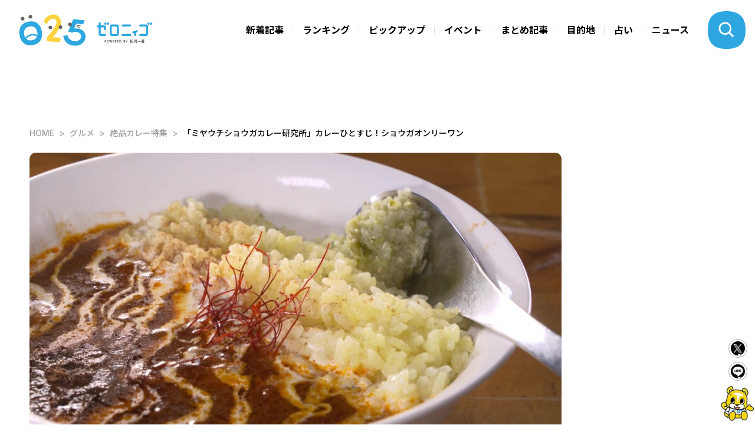

--- FILE ---
content_type: text/html; charset=utf-8
request_url: https://025.teny.co.jp/gourmet/special_curry/2021-02-22-miyauchi
body_size: 13136
content:









    <!doctype html>
    <html lang="ja">
      <head>
        <!-- headタグ内の上部に挿入されます -->
<!-- Global site tag (gtag.js) - Google Analytics -->
<script async src="https://www.googletagmanager.com/gtag/js?id=G-CKHBC9LTS5"></script>
<script>
  window.dataLayer = window.dataLayer || [];
  function gtag(){dataLayer.push(arguments);}
  gtag('js', new Date());

  gtag('config', 'G-CKHBC9LTS5');
  gtag('config', 'UA-198465265-1');
</script>
<!-- Google Tag Manager -->
<script>(function(w,d,s,l,i){w[l]=w[l]||[];w[l].push({'gtm.start':
new Date().getTime(),event:'gtm.js'});var f=d.getElementsByTagName(s)[0],
j=d.createElement(s),dl=l!='dataLayer'?'&l='+l:'';j.async=true;j.src=
'https://www.googletagmanager.com/gtm.js?id='+i+dl;f.parentNode.insertBefore(j,f);
})(window,document,'script','dataLayer','GTM-W22MML5');</script>

        <meta charset="UTF-8">
        <meta name="referrer" content="no-referrer-when-downgrade"/>
        <meta name="format-detection" content="telephone=no">
        <meta name="viewport" content="width=device-width, initial-scale=1.0, user-scalable=0">
        <meta name="google-site-verification" content="9i9BNbJz9YomYM_cJvPxsjYFuHqfggWMSvFiCaguptQ" />
        <title>「ミヤウチショウガカレー研究所」カレーひとすじ！ショウガオンリーワン-025 | ゼロニィゴ 新潟おでかけメディア</title>
        <link rel="stylesheet" href="//cdn.jsdelivr.net/fontawesome/4.7.0/css/font-awesome.min.css">
        <link rel="stylesheet" media="screen" href="https://cdn.clipkit.co/clipkit/stylesheets/application-1.0.css">
        <script src="https://cdn.clipkit.co/clipkit/javascripts/default-1.0.js"></script>
        <script type="text/javascript">var microadCompass = microadCompass || {};microadCompass.queue = microadCompass.queue || [];</script>
        <script type="text/javascript" charset="UTF-8" src="//j.microad.net/js/compass.js" onload="new microadCompass.AdInitializer().initialize();" async></script>
        <link href="https://cdn.clipkit.co/tenants/1044/sites/favicons/000/000/001/square/62029b54-b82f-4f42-8417-7c1320808eeb.jpg?1626430789" rel="shortcut icon" type="image/vnd.microsoft.icon">
        <link rel="apple-touch-icon" href="https://cdn.clipkit.co/tenants/1044/sites/touch_icons/000/000/001/square/d4482ab4-12f9-45db-9bc5-68079225fd15.jpg?1626430789">
        
        
        <link href="https://cdn.clipkit.co/tenants/1044/resources/assets/000/000/253/original/lightbox.css?1625112589" rel="stylesheet">
        <link href="https://cdn.clipkit.co/tenants/1044/resources/assets/000/000/437/original/dev-style-3.css?1723122122" rel="stylesheet">
        <link href="https://cdn.clipkit.co/tenants/1044/resources/assets/000/000/432/original/dev-5-1-2-2.css?1631189030" rel="stylesheet">
        <link href="https://cdn.clipkit.co/tenants/1044/resources/assets/000/000/442/original/local_banner_sidetop.css?1633023511" rel="stylesheet">
        
        <link href="https://cdn.clipkit.co/tenants/1044/resources/assets/000/000/456/original/calendar.css?1723121936" rel="stylesheet">
        
        
        <link rel="preconnect" href="https://fonts.googleapis.com">
	    	<link rel="preconnect" href="https://fonts.gstatic.com" crossorigin>
	    	<link href="https://fonts.googleapis.com/css2?family=Inter:wght@100..900&family=Noto+Sans+JP:wght@100..900&family=Krona+One&display=swap" rel="stylesheet">
    		<link href="https://cdn.clipkit.co/tenants/1044/resources/assets/000/003/000/original/slick-theme.css?1723121352" rel="stylesheet">
    		<link href="https://cdn.clipkit.co/tenants/1044/resources/assets/000/002/999/original/slick.css?1723121351" rel="stylesheet">
	    	<link href="https://cdn.clipkit.co/tenants/1044/resources/assets/000/002/936/original/style.css?1768267501" rel="stylesheet">

<!-- Global site tag (gtag.js) - Google Ads: 10777682204 -->
<script async src="https://www.googletagmanager.com/gtag/js?id=AW-10777682204"></script>
<script>
  window.dataLayer = window.dataLayer || [];
  function gtag(){dataLayer.push(arguments);}
  gtag('js', new Date());
  gtag('config', 'AW-10777682204');
</script>
        <!-- Google AD Manager -->
<script async src="https://securepubads.g.doubleclick.net/tag/js/gpt.js"></script>
<script>
  window.googletag = window.googletag || {cmd: []};
  googletag.cmd.push(function() {

  //トップページ
  //widget "ad_header_topslider"
  const t01 = googletag.defineSlot('/22492099553/025_responsive_between_header_and_topslider_PC728-90//SP320-100', [[728, 90], [320, 100]], 'div-gpt-ad-1723538531148-0').addService(googletag.pubads());
  //widget "ad_topslider_latest"
  const t02 = googletag.defineSlot('/22492099553/025_responsive_between_topslider_and_latest_PC728-90//SP320-100', [[728, 90], [320, 100]], 'div-gpt-ad-1723538470831-0').addService(googletag.pubads());
  //widget "ad_right_top_banner1" & "ad_right_bottom_banner1"
  const t03 = googletag.defineSlot('/22492099553/025_pc_top_right_side_1_W300H250', [300, 250], 'div-gpt-ad-1711599440955-0').addService(googletag.pubads());
  //widget "ad_right_top_banner2" & "ad_right_bottom_banner2"
  googletag.defineSlot('/22492099553/025_pc_top_right_side_2_W300H250', [300, 250], 'div-gpt-ad-1723529068474-0').addService(googletag.pubads());
  //widget "ad_top_ranking"
  const t04 = googletag.defineSlot('/22492099553/025_top_under_ranking_corner', [[300, 250], [336, 280], [728, 90]], 'div-gpt-ad-1724651889804-0').addService(googletag.pubads());
  //widget "ad_top_pickup"
  const t05 = googletag.defineSlot('/22492099553/025_top_under_other-pick-up-corner', [[336, 280], [300, 250], [728, 90]], 'div-gpt-ad-1724652057425-0').addService(googletag.pubads());
  //widget "ad_top_event"
  const t06 = googletag.defineSlot('/22492099553/025_top_under_event_corner', [[300, 250], [336, 280], [728, 90]], 'div-gpt-ad-1724637048294-0').addService(googletag.pubads());
  //widget "ad_top_selection"
  const t07 = googletag.defineSlot('/22492099553/025_top_under_selection_corner', [[300, 250], [336, 280], [728, 90]], 'div-gpt-ad-1724637293476-0').addService(googletag.pubads());
  //widget "ad_top_area"
  const t08 = googletag.defineSlot('/22492099553/025_top_uder_area_corner', [[336, 280], [300, 250], [728, 90]], 'div-gpt-ad-1724637456677-0').addService(googletag.pubads());
  //widget "ad_footer_banner1-5"
  const t09 = googletag.defineSlot('/22492099553/025_responsive_upper_area_of_footer_336-280//300-250', [[300, 250], [336, 280]], 'div-gpt-ad-1723540340155-0').addService(googletag.pubads());
  const t10 = googletag.defineSlot('/22492099553/025_responsive_upper_area_of_footer_2nd_336-280//300-250', [[300, 250], [336, 280]], 'div-gpt-ad-1723540443943-0').addService(googletag.pubads());
  const t11 = googletag.defineSlot('/22492099553/025_responsive_upper_area_of_footer_3rd_336-280//300-250', [[300, 250], [336, 280]], 'div-gpt-ad-1723540597938-0').addService(googletag.pubads());
  const t12 = googletag.defineSlot('/22492099553/025_responsive_upper_area_of_footer_4th_336-280//300-250', [[300, 250], [336, 280]], 'div-gpt-ad-1723540669202-0').addService(googletag.pubads());
  const t13 = googletag.defineSlot('/22492099553/025_responsive_upper_area_of_footer_5th_336-280//300-250', [[300, 250], [336, 280]], 'div-gpt-ad-1723540745699-0').addService(googletag.pubads());
  //widget "ad_footer_contact"
  const t14 = googletag.defineSlot('/22492099553/025_all_pages_footer_under_contact_form', [[300, 250], [336, 280], [728, 90]], 'div-gpt-ad-1724409552178-0').addService(googletag.pubads());
  //共通オーバーレイ widget "ad_all_overlay"
  const a01 = googletag.defineSlot('/22492099553/025_sp_top//articles_overlay_W320H100', [[728, 90], [320, 100], [320, 50]], 'div-gpt-ad-1723613273771-0').addService(googletag.pubads());

  //記事ページ
  //widget "ad_bottom_billboard"
  const b01 = googletag.defineSlot('/22492099553/025_sp_articles_billboard_ad_W320H100', [[970, 90], [320, 100], [320, 50], [980, 120], [728, 90]], 'div-gpt-ad-1723625869977-0').addService(googletag.pubads());
  //widget "ad_right_bottom_banner3"
  const b02 = googletag.defineSlot('/22492099553/025_detail_page_between_ranking-select_category', [[300, 250], [336, 280]], 'div-gpt-ad-1724410090608-0').addService(googletag.pubads());
  //widget "ad_right_bottom_banner4"
  const b03 = googletag.defineSlot('/22492099553/025_detail_page_right_column_3rd', [[300, 600], [336, 280], [300, 250]], 'div-gpt-ad-1724408705322-0').addService(googletag.pubads());
  //widget "ad_left_bottom_under_thumbnail"
  const b04 = googletag.defineSlot('/22492099553/025_sp_articles_display_ad_under_thumbnail_W300H250', [[300, 250], [728, 90], [300, 600], [336, 280]], 'div-gpt-ad-1724653676561-0').addService(googletag.pubads());
  //widget "ad_left_bottom_under_articles"
  googletag.defineSlot('/22492099553/025_sp_under_articles_W300H250', [[300, 250], [728, 90], [750, 200], [750, 300], [750, 100]], 'div-gpt-ad-1723626144874-0').addService(googletag.pubads());

  //特集
  const s01 = googletag.defineSlot('/22492099553/025_all_special_pages_above_main_visual', [[320, 50], [320, 100], [728, 90]], 'div-gpt-ad-1724413626235-0').addService(googletag.pubads());
  const s02 = googletag.defineSlot('/22492099553/025_special-pages_above_1st_content', [[320, 50], [320, 100], [728, 90]], 'div-gpt-ad-1724642573775-0').addService(googletag.pubads());
  const s03 = googletag.defineSlot('/22492099553/025_special-pages_above_2nd_content', [[300, 250], [336, 280], [728, 90]], 'div-gpt-ad-1724640155844-0').addService(googletag.pubads());
  const s04 = googletag.defineSlot('/22492099553/025_special-pages_above_3rd_content', [[300, 250], [336, 280], [728, 90]], 'div-gpt-ad-1724640377190-0').addService(googletag.pubads());
  const s05 = googletag.defineSlot('/22492099553/025_special-pages_above_4th_content', [[300, 250], [336, 280], [728, 90]], 'div-gpt-ad-1724640648536-0').addService(googletag.pubads());
  const s06 = googletag.defineSlot('/22492099553/025_special-pages_above_5th_content', [[300, 250], [336, 280], [728, 90]], 'div-gpt-ad-1724640856653-0').addService(googletag.pubads());

  //占いページ
  const f01 = googletag.defineSlot('/22492099553/025_fortune-page_under_calendar', [[728, 90], [320, 100]], 'div-gpt-ad-1724641133934-0').addService(googletag.pubads());

  //レスポンシブマッピング
  const mapping1 = googletag.sizeMapping().addSize( [900, 600], [728, 90] ).addSize( [0, 0], [320, 100] ).build();
  const mapping2 = googletag.sizeMapping().addSize( [0, 0], [300, 250] ).build();
  const mapping3 = googletag.sizeMapping().addSize( [900, 600], [728, 90]).addSize( [0, 0], [ [336, 280], [300,250] ]).build();
  const mapping4 = googletag.sizeMapping().addSize( [900, 600], [ [336, 280], [300, 250] ]).addSize( [200, 200], [300, 250] ).addSize( [0, 0], [] ).build();
  const mapping5 = googletag.sizeMapping().addSize( [900, 600], [ [980, 120], [970, 90], [728, 90] ]).addSize( [0, 0], [ [320, 100], [320, 50] ]).build();
  const mapping6 = googletag.sizeMapping().addSize( [0, 0], [ [300, 250], [336, 280] ]).build();
  const mapping7 = googletag.sizeMapping().addSize( [900, 600], [300, 600]).addSize( [0, 0], [ [300, 250], [336, 280] ]).build();
  const mapping8 = googletag.sizeMapping().addSize( [900, 600], [728, 90]).addSize( [0, 0], [ [300, 600], [336, 280], [300, 250] ]).build();
  const mapping9 = googletag.sizeMapping().addSize( [900, 600], [728, 90]).addSize( [0, 0], [ [320, 100], [320, 50] ]).build();

  a01.defineSizeMapping(mapping1);

  t01.defineSizeMapping(mapping1);
  t02.defineSizeMapping(mapping1);
  t03.defineSizeMapping(mapping2);
  t04.defineSizeMapping(mapping3);
  t05.defineSizeMapping(mapping3);
  t06.defineSizeMapping(mapping3);
  t07.defineSizeMapping(mapping3);
  t08.defineSizeMapping(mapping3);
  t09.defineSizeMapping(mapping4);
  t10.defineSizeMapping(mapping4);
  t11.defineSizeMapping(mapping4);
  t12.defineSizeMapping(mapping4);
  t13.defineSizeMapping(mapping4);
  t14.defineSizeMapping(mapping3);

  b01.defineSizeMapping(mapping5);
  b02.defineSizeMapping(mapping6);
  b03.defineSizeMapping(mapping7);
  b04.defineSizeMapping(mapping8);
  
  //特集
  //s01.defineSizeMapping(mapping9);
  //s02.defineSizeMapping(mapping9);
  //s03.defineSizeMapping(mapping3);
  //s04.defineSizeMapping(mapping3);
  //s05.defineSizeMapping(mapping3);
  
  //占い
  //f01.defineSizeMapping(mapping1);
  
  
  googletag.pubads().enableSingleRequest();
  googletag.enableServices();
  });
</script>
<!-- ここまで -->
        
  
  
  <link rel="stylesheet" href="https://cdn.clipkit.co/tenants/1044/resources/assets/000/005/111/original/side_bar_sns.css?1749445108" />
  
  
  <meta name="description" content="【ミヤウチショウガカレー研究所】香りだけでも私たちの食欲を魅了するカレー。お店のメニューは、ご主人のこだわりが詰まったショウガカレーのみ！">
  <meta name="keywords" content="まとめ掲載,カレー,ランチ">
  <meta name="twitter:card" content="summary_large_image">
  <meta name="twitter:domain" content="025.teny.co.jp">
  <meta name="twitter:title" content="「ミヤウチショウガカレー研究所」カレーひとすじ！ショウガオンリーワン - 025 | ゼロニィゴ 新潟おでかけメディア">
  <meta name="twitter:image" content="https://cdn.clipkit.co/tenants/1044/articles/images/000/000/557/medium/9c54ab2e-6445-4486-b698-2e07a881edb3.jpg?1645243428">
  <meta name="twitter:description" content="【ミヤウチショウガカレー研究所】香りだけでも私たちの食欲を魅了するカレー。お店のメニューは、ご主人のこだわりが詰まったショウガカレーのみ！">
  <meta property="og:site_name" content="025 | ゼロニィゴ 新潟おでかけメディア">
  <meta property="og:title" content="「ミヤウチショウガカレー研究所」カレーひとすじ！ショウガオンリーワン #まとめ掲載 #カレー #ランチ ">
  <meta property="og:description" content="【ミヤウチショウガカレー研究所】香りだけでも私たちの食欲を魅了するカレー。お店のメニューは、ご主人のこだわりが詰まったショウガカレーのみ！">
  <meta property="og:type" content="article">
  <meta property="og:url" content="https://025.teny.co.jp/gourmet/special_curry/2021-02-22-miyauchi">
  <meta property="og:image" content="https://cdn.clipkit.co/tenants/1044/articles/images/000/000/557/large/9c54ab2e-6445-4486-b698-2e07a881edb3.jpg?1645243428">
  <script type="application/ld+json">
  {
    "@context": "http://schema.org",
    "@type": "NewsArticle",
    "mainEntityOfPage":{
      "@type":"WebPage",
      "@id": "https://025.teny.co.jp/gourmet/special_curry/2021-02-22-miyauchi"
    },
    "headline": "「ミヤウチショウガカレー研究所」カレーひとすじ！ショウガオンリーワン",
    "image": {
      "@type": "ImageObject",
      "url": "https://cdn.clipkit.co/tenants/1044/articles/images/000/000/557/medium/9c54ab2e-6445-4486-b698-2e07a881edb3.jpg?1645243428",
      "width": 800,
      "height": 600
    },
    "datePublished": "2022-02-23T00:45:00+09:00",
    "dateModified": "2023-07-06T10:02:30+09:00",
    "author": {
      "@type": "Person",
      "name": "羽田さん"
    },
    "publisher": {
      "@type": "Organization",
      "name": "025 | ゼロニィゴ 新潟おでかけメディア",
      "logo": {
        "@type": "ImageObject",
        "url": "https://cdn.clipkit.co/tenants/1044/sites/logos/000/000/001/logo_sm/25cca9fa-11e3-4543-b59c-1caeae777e6c.jpg?1626430789"
      }
    },
    "description": "【ミヤウチショウガカレー研究所】香りだけでも私たちの食欲を魅了するカレー。お店のメニューは、ご主人のこだわりが詰まったショウガカレーのみ！"
  }
  </script>
  

        
      <meta name="csrf-param" content="authenticity_token" />
<meta name="csrf-token" content="4ZSCndb-lu3D6lDnFNthUMnwcFNiuwAonY7GH79kHsFFMIqKUK-nsIMJEfKbaTzv2mTQV6n0Y7pQTDPm3ipTmg" /><script>window.routing_root_path = '';
window.site_name = 'media';
I18n.defaultLocale = 'ja';
I18n.locale = 'ja';</script></head>
      
      <body>
        <!-- Google Tag Manager (noscript) -->
<noscript><iframe src="https://www.googletagmanager.com/ns.html?id=GTM-W22MML5"
height="0" width="0" style="display:none;visibility:hidden"></iframe></noscript>
<!-- End Google Tag Manager (noscript) -->
        <header class="l_header">
	<div class="_header_nav __common flex">
		<h1 class="_logo">
			<a href="https://025.teny.co.jp/">
				<img src="https://cdn.clipkit.co/tenants/1044/resources/assets/000/002/993/original/logo.svg?1723121310" alt="">
			</a>
		</h1>
		
		<ul class="flex">
			<li><a href="https://025.teny.co.jp/#latest">新着記事</a></li>
			<li><a href="https://025.teny.co.jp/#ranking">ランキング</a></li>
			<li><a href="https://025.teny.co.jp/#pickup">ピックアップ</a></li>
			<li><a href="https://025.teny.co.jp/#event">イベント</a></li>
			<li><a href="https://025.teny.co.jp/#selection">まとめ記事</a></li>
			<li><a href="https://025.teny.co.jp/#area">目的地</a></li>
			
			<li><a href="https://025.teny.co.jp/fortune">占い</a></li>
			<!--<li><a href="https://025.teny.co.jp/teny_news">ニュース</a></li>-->
			<li><a href="https://news.ntv.co.jp/n/teny"target="_blank">ニュース</a></li>
		</ul>
		
	</div>
	
	
	
	<figure class="_btn_modal_search _open_search"></figure>
	<figure class="_btn_modal_menu _open_menu"></figure>
</header>
<div class="_modal_search">
	<div class="_header_nav flex">
		<h1 class="_logo">
			<a href="https://025.teny.co.jp/">
				<img src="https://cdn.clipkit.co/tenants/1044/resources/assets/000/002/993/original/logo.svg?1723121310" alt="">
			</a>
		</h1>
		
		<ul class="flex">
			<li><a href="https://025.teny.co.jp/#latest">新着記事</a></li>
			<li><a href="https://025.teny.co.jp/#ranking">ランキング</a></li>
			<li><a href="https://025.teny.co.jp/#pickup">ピックアップ</a></li>
			<li><a href="https://025.teny.co.jp/#event">イベント</a></li>
			<li><a href="https://025.teny.co.jp/#selection">まとめ記事</a></li>
			<li><a href="https://025.teny.co.jp/#area">目的地</a></li>
			
			<li><a href="https://025.teny.co.jp/fortune">占い</a></li>
			<!--<li><a href="https://025.teny.co.jp/teny_news">ニュース</a></li>-->
			<li><a href="https://news.ntv.co.jp/n/teny"target="_blank">ニュース</a></li>
		</ul>
		
	</div>
	<div class="_inner flex">
		<div class="_sec1">
			<div class="_prt_search">
				<form action="/search" role="search">
					<div class="_item_search flex">
						<input type="text" placeholder="キーワードを入力" name="q" value="">
						<button type="submit"><img src="https://cdn.clipkit.co/tenants/1044/resources/assets/000/002/959/original/ico_search.svg?1723121300"></button>
					</div>
				</form>
			</div>
			
			<ul class="_list_tag flex">
			  
				  <li><a href="/tags/%E5%8D%A0%E3%81%84">占い</a></li>
				
				  <li><a href="/tags/%E3%83%A9%E3%83%B3%E3%83%81">ランチ</a></li>
				
				  <li><a href="/tags/%E8%82%89%E6%96%99%E7%90%86">肉料理</a></li>
				
				  <li><a href="/tags/%E3%83%87%E3%82%A3%E3%83%8A%E3%83%BC">ディナー</a></li>
				
				  <li><a href="/tags/%E3%82%AB%E3%83%95%E3%82%A7">カフェ</a></li>
				
				  <li><a href="/tags/%E3%83%A9%E3%83%BC%E3%83%A1%E3%83%B3">ラーメン</a></li>
				
				  <li><a href="/tags/%E3%82%AF%E3%83%AA%E3%82%B9%E3%83%9E%E3%82%B9">クリスマス</a></li>
				
				  <li><a href="/tags/%E5%AE%9A%E9%A3%9F">定食</a></li>
				
				  <li><a href="/tags/%E6%97%A5%E5%B8%B0%E3%82%8A%E6%B8%A9%E6%B3%89">日帰り温泉</a></li>
				
				  <li><a href="/tags/%E3%82%AF%E3%83%AA%E3%82%B9%E3%83%9E%E3%82%B9%E3%83%84%E3%83%AA%E3%83%BC">クリスマスツリー</a></li>
				
				  <li><a href="/tags/%E3%83%87%E3%83%BC%E3%83%88">デート</a></li>
				
				  <li><a href="/tags/%E5%A5%B3%E5%AD%90%E4%BC%9A">女子会</a></li>
				
				  <li><a href="/tags/%E6%96%B0%E5%BA%97">新店</a></li>
				
				  <li><a href="/tags/%E3%81%8A%E3%81%AB%E3%81%8E%E3%82%8A%E3%83%8F%E3%82%A6%E3%82%B9">おにぎりハウス</a></li>
				
				  <li><a href="/tags/%E3%82%A4%E3%83%B3%E3%82%B9%E3%82%BF%E6%98%A0%E3%81%88">インスタ映え</a></li>
				
			</ul>
		</div>
		<div class="_sec2">
			<p class="_t1">カテゴリから探す</p>
			<ul class="_list_tag flex __cat">
				<li class="_event"><a href="https://025.teny.co.jp/tags/イベント">イベント</a></li>
				<li class="_sweets"><a href="https://025.teny.co.jp/tags/スイーツ">スイーツ</a></li>
				<li class="_ramen"><a href="https://025.teny.co.jp/tags/ラーメン">ラーメン</a></li>
				<li class="_lunch"><a href="https://025.teny.co.jp/tags/ランチ">ランチ</a></li>
				<li class="_cafe"><a href="https://025.teny.co.jp/tags/カフェ">カフェ</a></li>
				<li class="_dinner"><a href="https://025.teny.co.jp/tags/ディナー">ディナー</a></li>
				<li class="_family"><a href="https://025.teny.co.jp/tags/ファミリー">ファミリー</a></li>
				<li class="_date"><a href="https://025.teny.co.jp/tags/デート">デート</a></li>
				<li class="_fashion"><a href="https://025.teny.co.jp/tags/おしゃれ">おしゃれ</a></li>
				<li class="_music"><a href="https://025.teny.co.jp/tags/音楽">音楽</a></li>
			</ul>
		</div>
		<div class="_sec3">
			<p class="_t1">公式SNSでも発信中</p>
			<ul class="_list_sns flex">
				<li><a href="https://www.instagram.com/zeroniigo_teny/" target="_blank"><img src="https://cdn.clipkit.co/tenants/1044/resources/assets/000/002/965/original/ico_sns_instagram.svg?1723121301" alt=""></a></li>
				<li><a href="https://x.com/025teny" target="_blank"><img src="https://cdn.clipkit.co/tenants/1044/resources/assets/000/002/966/original/ico_sns_x.svg?1723121302" alt=""></a></li>
				<li><a href="https://www.youtube.com/@TeNY4ch" target="_blank"><img src="https://cdn.clipkit.co/tenants/1044/resources/assets/000/002/967/original/ico_sns_youtube.svg?1723121302" alt=""></a></li>
			</ul>
		</div>
	</div>
</div>

<div class="_modal_menu">
	<div class="_header_nav flex">
		<h1 class="_logo">
			<a href="https://025.teny.co.jp/">
				<img src="https://cdn.clipkit.co/tenants/1044/resources/assets/000/002/993/original/logo.svg?1723121310" alt="">
			</a>
		</h1>
	</div>
	<div class="_inner">
	  
		  <ul class="_list_nav flex">
			  <li><a href="https://025.teny.co.jp/#latest"><img src="https://cdn.clipkit.co/tenants/1044/resources/assets/000/002/946/original/ico_cat_latest.svg?1723121296">新着記事</a></li>
			  <li><a href="https://025.teny.co.jp/#ranking"><img src="https://cdn.clipkit.co/tenants/1044/resources/assets/000/002/948/original/ico_cat_ranking.svg?1723121296">ランキング</a></li>
			  <li><a href="https://025.teny.co.jp/#pickup"><img src="https://cdn.clipkit.co/tenants/1044/resources/assets/000/002/947/original/ico_cat_pickup.svg?1723121296">ピックアップ</a></li>
			  <li><a href="https://025.teny.co.jp/#event"><img src="https://cdn.clipkit.co/tenants/1044/resources/assets/000/002/944/original/ico_cat_event.svg?1723121295">イベント</a></li>
			  <li><a href="https://025.teny.co.jp/#selection"><img src="https://cdn.clipkit.co/tenants/1044/resources/assets/000/002/949/original/ico_cat_selection.svg?1723121297">まとめ記事</a></li>
			  <li><a href="https://025.teny.co.jp/#area"><img src="https://cdn.clipkit.co/tenants/1044/resources/assets/000/002/942/original/ico_cat_area.svg?1723121295">目的地</a></li>
			  
			  <li><a href="https://025.teny.co.jp/fortune"><img src="https://cdn.clipkit.co/tenants/1044/resources/assets/000/002/945/original/ico_cat_fortuneTelling.svg?1723121296">占い</a></li>
			  <!--<li><a href="https://025.teny.co.jp/teny_news"><img src="https://cdn.clipkit.co/tenants/1044/resources/assets/000/004/390/original/ico_cat_news.svg?1744351191">ニュース</a></li>-->
			  <li><a href="https://news.ntv.co.jp/n/teny"target="_blank"><img src="https://cdn.clipkit.co/tenants/1044/resources/assets/000/004/390/original/ico_cat_news.svg?1744351191">ニュース</a></li>
		  </ul>
		
		<ul class="_list_menu">
			<li><a href="https://025.teny.co.jp/about_025">ゼロニィゴとは</a></li>
			<li><a href="https://025.teny.co.jp/company">運営会社</a></li>
			<li><a href="https://www.teny.co.jp/company/privacy/" target="_blank">プライバシーポリシー</a></li>
			<li><a href="https://025.teny.co.jp/rule">利用規約</a></li>
		</ul>
		<div class="_contact">
			<p>取材やメディア掲載、広告出稿に関してのご依頼、掲載記事に関するお問合せはこちら</p>
			<a class="_link_btn" href="https://025.teny.co.jp/contact">お問い合わせフォーム</a>
		</div>
		<div class="_sns">
			<p>公式SNSでも発信中</p>
			<ul class="_list_sns flex">
				<li><a href="https://www.instagram.com/zeroniigo_teny/" target="_blank"><img src="https://cdn.clipkit.co/tenants/1044/resources/assets/000/002/965/original/ico_sns_instagram.svg?1723121301" alt=""></a></li>
				<li><a href="https://x.com/025teny" target="_blank"><img src="https://cdn.clipkit.co/tenants/1044/resources/assets/000/002/966/original/ico_sns_x.svg?1723121302" alt=""></a></li>
				<li><a href="https://www.youtube.com/@TeNY4ch" target="_blank"><img src="https://cdn.clipkit.co/tenants/1044/resources/assets/000/002/967/original/ico_sns_youtube.svg?1723121302" alt=""></a></li>
			</ul>
		</div>
	</div>
</div>

<div class="l_container">

        
          

<div class="_item_widget">
  <!-- /22492099553/025_sp_articles_billboard_ad_W320H100 -->
  <div id='div-gpt-ad-1723625869977-0' style='min-width: 320px; min-height: 50px;'>
    <script>
      googletag.cmd.push(function() { googletag.display('div-gpt-ad-1723625869977-0'); });
    </script>
  </div>
</div>




  
  <div class="_breadcrumb">
    <ul class="flex">
      
        <li class="flex" itemprop="itemListElement" itemscope itemtype="http://schema.org/ListItem">
          <a itemprop="item" href="/">
            <span>
              
                HOME
                <span class="sr-only">025 | ゼロニィゴ 新潟おでかけメディア</span>
              
            </span>
          </a>
          <meta itemprop="position" content="1" />
        </li>
        
      
        <li class="flex" itemprop="itemListElement" itemscope itemtype="http://schema.org/ListItem">
          <a itemprop="item" href="/gourmet">
            <span>
              
                グルメ
              
            </span>
          </a>
          <meta itemprop="position" content="2" />
        </li>
        
      
        <li class="flex" itemprop="itemListElement" itemscope itemtype="http://schema.org/ListItem">
          <a itemprop="item" href="/gourmet/special_curry">
            <span>
              
                絶品カレー特集
              
            </span>
          </a>
          <meta itemprop="position" content="3" />
        </li>
        
      
      <li class="flex" itemprop="itemListElement" itemscope itemtype="http://schema.org/ListItem">
        <strong itemprop="name">「ミヤウチショウガカレー研究所」カレーひとすじ！ショウガオンリーワン</strong>
        <meta itemprop="position" content="4" />
      </li>
    </ul>
  </div>

          


          <div class="l_wrapper _inner flex __bottom">
            <div class="l_contents">
              





<!-- side_bar_sns -->

<div id="side_bar_sns">
	<div id="side_bar_sns_icon_wrap">
		<div class="side_bar_sns_icon"><a href="https://twitter.com/intent/tweet?url=https://025.teny.co.jp/gourmet/special_curry/2021-02-22-miyauchi&text=「ミヤウチショウガカレー研究所」カレーひとすじ！ショウガオンリーワン" target="_blank"><img src="https://cdn.clipkit.co/tenants/1044/resources/assets/000/005/115/original/i_share_tw.png?1749453792" alt="twitter"></a></div>
		<div class="side_bar_sns_icon"><a href="http://line.me/R/msg/text/?「ミヤウチショウガカレー研究所」カレーひとすじ！ショウガオンリーワンhttps://025.teny.co.jp/gourmet/special_curry/2021-02-22-miyauchi" target="_blank"><img src="https://cdn.clipkit.co/tenants/1044/resources/assets/000/000/280/original/i_sns_line.png?1625112594" alt="LINE"></a></div>
	</div>
	<div id="side_bar_sns_tet"><img src="https://cdn.clipkit.co/tenants/1044/resources/assets/000/005/108/original/i_share_tetto.webp?1749438127" alt=""></div>
</div>






  
  
    <div class="g_article_header">
      <div class="__icatch">
        <img src="https://cdn.clipkit.co/tenants/1044/articles/images/000/000/557/large/9c54ab2e-6445-4486-b698-2e07a881edb3.jpg?1645243428;">
        
      </div>
      
      <div class="info">
        <h1>「ミヤウチショウガカレー研究所」カレーひとすじ！ショウガオンリーワン</h1>
        <div class="data">
          <p class="cat">絶品カレー特集</p>
          <p class="date">2023.07.06</p>
        </div>
        <div class="g_share">
          <ul class="list_sns">
            <li><a href="https://www.facebook.com/sharer/sharer.php?u=https://025.teny.co.jp/gourmet/special_curry/2021-02-22-miyauchi" target="_blank"><img src="https://cdn.clipkit.co/tenants/1044/resources/assets/000/000/270/original/i_share_fb.png?1625112592" alt="facebook"></a></li>
            <li><a href="https://twitter.com/intent/tweet?url=https://025.teny.co.jp/gourmet/special_curry/2021-02-22-miyauchi&text=「ミヤウチショウガカレー研究所」カレーひとすじ！ショウガオンリーワン" target="_blank"><img src="https://cdn.clipkit.co/tenants/1044/resources/assets/000/005/115/original/i_share_tw.png?1749453792" alt="twitter"></a></li>
            <li><a href="http://line.me/R/msg/text/?「ミヤウチショウガカレー研究所」カレーひとすじ！ショウガオンリーワンhttps://025.teny.co.jp/gourmet/special_curry/2021-02-22-miyauchi" target="_blank"><img src="https://cdn.clipkit.co/tenants/1044/resources/assets/000/000/280/original/i_sns_line.png?1625112594" alt="LINE"></a></li>
            
          </ul>
        </div>
        
        <p class="txt_description">【ミヤウチショウガカレー研究所】香りだけでも私たちの食欲を魅了するカレー。お店のメニューは、ご主人のこだわりが詰まったショウガカレーのみ！</p>
        
        <div class="_item_wiget" style="text-align:center;">
  <!-- /22492099553/025_sp_articles_display_ad_under_thumbnail_W300H250 -->
  <div id='div-gpt-ad-1724653676561-0' style='min-width: 300px; min-height: 90px;'>
    <script>
      googletag.cmd.push(function() { googletag.display('div-gpt-ad-1724653676561-0'); });
    </script>
  </div>
</div>

        
        
        
          <div class="g_toc">
            <p>INDEX</p>
            <ul>
              
                <li class="lv2">
                  <a href="#item13252">写真館のようなカレー屋さん</a>
                </li>
              
                <li class="lv2">
                  <a href="#item14072">メニューはひとつ！「ショウガカレー」</a>
                </li>
              
                <li class="lv2">
                  <a href="#item14073">建物に恋して♡お店をはじめました</a>
                </li>
              
                <li class="lv2">
                  <a href="#item13255">お店の情報</a>
                </li>
              
            </ul>
          </div>
        
      </div>
    </div>
  
   
	<div class="g_article_body">
		
			
				

  <div class="article-item item_heading " id="item13252" data-item-id="13252" data-item-type="ItemHeading"><h2 class="item-body">写真館のようなカレー屋さん</h2></div>



			
				

  <div class="article-item item_image" id="item13501" data-item-id="13501" data-item-type="ItemImage">
    <div class="image-large">
      <img src="https://cdn.clipkit.co/tenants/1044/item_images/images/000/013/501/large/7fe0755f-ae6a-4fc7-af74-8a8d777cc12a.jpg?1644927261" alt="">
    </div>
    
    
  </div>



			
				

  <div class="article-item item_text " id="item13960" data-item-id="13960" data-item-type="ItemText"><div class="item-body-hbr">長岡市のJR宮内駅からすぐの「ミヤウチショウガカレー研究所」さん。</div></div>



			
				

  <div class="article-item item_image" id="item13502" data-item-id="13502" data-item-type="ItemImage">
    <div class="image-large">
      <img src="https://cdn.clipkit.co/tenants/1044/item_images/images/000/013/502/large/bcab173f-b4ec-4b88-85e8-2003acbd3387.jpg?1644927280" alt="">
    </div>
    
    
  </div>



			
				

  <div class="article-item item_image" id="item13503" data-item-id="13503" data-item-type="ItemImage">
    <div class="image-large">
      <img src="https://cdn.clipkit.co/tenants/1044/item_images/images/000/013/503/large/cf5e2515-7a6d-4ed8-ba37-eb2218f449cf.jpg?1644927300" alt="">
    </div>
    
    
  </div>



			
				

  <div class="article-item item_text " id="item13961" data-item-id="13961" data-item-type="ItemText"><div class="item-body-hbr">外観も、さらには内観も、カレー屋さんを連想させない趣味が詰まった空間です。</div></div>



			
				

  <div class="article-item item_image" id="item14075" data-item-id="14075" data-item-type="ItemImage">
    <div class="image-large">
      <img src="https://cdn.clipkit.co/tenants/1044/item_images/images/000/014/075/large/a78b3d17-5586-47ae-8e29-d13ae92fd433.jpg?1645245951" alt="">
    </div>
    
    
  </div>



			
				

  <div class="article-item item_text " id="item13962" data-item-id="13962" data-item-type="ItemText"><div class="item-body-hbr">学生時代、ひとり暮らしを始めたときに作ったカレー。カレーに出会ってから、どんどん”知りたい！”が強くなったと話すお店の花田さん。様々な店を食べ歩いて研究し、今のカレーにたどり着いたと言います。</div></div>



			
				

  <div class="article-item item_image" id="item14069" data-item-id="14069" data-item-type="ItemImage">
    <div class="image-large">
      <img src="https://cdn.clipkit.co/tenants/1044/item_images/images/000/014/069/large/b91c6d6b-8f63-45ff-b6ae-54115881ed52.jpg?1645244022" alt="">
    </div>
    
    
  </div>



			
				

  <div class="article-item item_text " id="item13963" data-item-id="13963" data-item-type="ItemText"><div class="item-body-hbr">具材はシンプルにトマトとチキン。香辛料はオリジナルにブレンドしています。</div></div>



			
				

  <div class="article-item item_image" id="item13507" data-item-id="13507" data-item-type="ItemImage">
    <div class="image-large">
      <img src="https://cdn.clipkit.co/tenants/1044/item_images/images/000/013/507/large/7c8c0b55-59fd-417d-8599-84f8c23dd512.jpg?1644927386" alt="">
    </div>
    
    
  </div>



			
				

  <div class="article-item item_text " id="item13964" data-item-id="13964" data-item-type="ItemText"><div class="item-body-hbr">ここでメニュー名にもある「ショウガ」をたっぷりと一緒に煮込んでいきます。<br />研究中に「ショウガ」の旨さに気が付いたんだそうです。</div></div>



			
				

  <div class="article-item item_heading " id="item14072" data-item-id="14072" data-item-type="ItemHeading"><h2 class="item-body">メニューはひとつ！「ショウガカレー」</h2></div>



			
				

  <div class="article-item item_image" id="item13508" data-item-id="13508" data-item-type="ItemImage">
    <div class="image-large">
      <img src="https://cdn.clipkit.co/tenants/1044/item_images/images/000/013/508/large/6ff12aac-e99d-40b6-a708-604d9ace1b5b.jpg?1644927431" alt="">
    </div>
    
    
  </div>



			
				

  <div class="article-item item_text " id="item13966" data-item-id="13966" data-item-type="ItemText"><div class="item-body-hbr">シンプルかつ大胆なメニュー「ショウガカレー」（600円）<br />カレーに寄り添うのは、香りのよいターメリックライス。花田さんは「カレーにはターメリックライス」がお気に入りなんですって。<br /><br />店内いっぱいに広がる誘惑の香り。この香りにやられた人は多いんじゃないでしょうか。<br />クリームとの味の変化も楽しめます♪</div></div>



			
				

  <div class="article-item item_image" id="item13510" data-item-id="13510" data-item-type="ItemImage">
    <div class="image-large">
      <img src="https://cdn.clipkit.co/tenants/1044/item_images/images/000/013/510/large/8b58c385-28be-4433-b979-ab6d55190140.jpg?1644927486" alt="">
    </div>
    
    
  </div>



			
				

  <div class="article-item item_text " id="item14070" data-item-id="14070" data-item-type="ItemText"><div class="item-body-hbr">スパイスのいい香りが食欲をそそります。ショウガの香りも爽やか。カレーのうま味をショウガの爽やかさが引き立てています。</div></div>



			
				

  <div class="article-item item_image" id="item13511" data-item-id="13511" data-item-type="ItemImage">
    <div class="image-large">
      <img src="https://cdn.clipkit.co/tenants/1044/item_images/images/000/013/511/large/5060dde0-5524-4517-b0b5-cf77f17cb1bd.jpg?1644927512" alt="">
    </div>
    
    
  </div>



			
				

  <div class="article-item item_text " id="item13967" data-item-id="13967" data-item-type="ItemText"><div class="item-body-hbr">脇に添えられた「ピクルス」。みじん切りの食感も楽しめますが、味の変化に新しい出会いが。<br />ショウガのポカポカする感じとピクルスの爽やかさがとてもよく合いますよ！</div></div>



			
				

  <div class="article-item item_heading " id="item14073" data-item-id="14073" data-item-type="ItemHeading"><h2 class="item-body">建物に恋して♡お店をはじめました</h2></div>



			
				

  <div class="article-item item_image" id="item13512" data-item-id="13512" data-item-type="ItemImage">
    <div class="image-large">
      <img src="https://cdn.clipkit.co/tenants/1044/item_images/images/000/013/512/large/a3aa3e0e-f395-4848-ae38-e0fc58466fcb.jpg?1644927541" alt="">
    </div>
    
    
  </div>



			
				

  <div class="article-item item_text " id="item13968" data-item-id="13968" data-item-type="ItemText"><div class="item-body-hbr">さて、気になっていた外観と内観のデザイン。<br />店主の花田さん、実はこの建物にも恋をしたそうです。</div></div>



			
				

  <div class="article-item item_image" id="item13513" data-item-id="13513" data-item-type="ItemImage">
    <div class="image-large">
      <img src="https://cdn.clipkit.co/tenants/1044/item_images/images/000/013/513/large/16b4f415-f35f-41ad-b1d4-577679a5ba57.jpg?1644927561" alt="">
    </div>
    
    
  </div>



			
				

  <div class="article-item item_image" id="item13514" data-item-id="13514" data-item-type="ItemImage">
    <div class="image-large">
      <img src="https://cdn.clipkit.co/tenants/1044/item_images/images/000/013/514/large/1065aa96-555d-4bda-8aa1-07728fa9e1cf.jpg?1644927586" alt="">
    </div>
    
    
  </div>



			
				

  <div class="article-item item_text " id="item14071" data-item-id="14071" data-item-type="ItemText"><div class="item-body-hbr">以前は写真館だったこちらの建物。内装の雰囲気になどに惹かれていたという花田さんは、写真館をたたむと聞き、運命の出会いかな、ということでお店をやってみることにしたそうです。好きな空間で、一途な思いをのせたカレーを出していきたい、と話してくれました。</div></div>



			
				

  <div class="article-item item_image" id="item13515" data-item-id="13515" data-item-type="ItemImage">
    <div class="image-large">
      <img src="https://cdn.clipkit.co/tenants/1044/item_images/images/000/013/515/large/3db6fdef-5dc9-4c18-b9a0-d3ccde422818.jpg?1644927627" alt="">
    </div>
    
    
  </div>



			
				

  <div class="article-item item_image" id="item13516" data-item-id="13516" data-item-type="ItemImage">
    <div class="image-large">
      <img src="https://cdn.clipkit.co/tenants/1044/item_images/images/000/013/516/large/5a39261d-efe7-4ac2-9b5e-869de8a13525.jpg?1644927656" alt="">
    </div>
    
    
  </div>



			
				

  <div class="article-item item_text " id="item13254" data-item-id="13254" data-item-type="ItemText"><div class="item-body-hbr">体のなかから温めてくれる、恋のスパイス。感じてみてはいかがでしょうか。</div></div>



			
				

  <div class="article-item item_heading " id="item13255" data-item-id="13255" data-item-type="ItemHeading"><h2 class="item-body">お店の情報</h2></div>



			
				

  <div class="article-item item_rich_text " id="item13256" data-item-id="13256" data-item-type="ItemRichText"><div class="item-body-hbr">■お店の名前<br>
ミヤウチショウガカレー研究所<br>
<br>
■住所<br>
長岡市宮内3丁目1-16<br>
<br>
■電話番号<br>
0258-77-9810<br>
<br>
■営業日時<br>
11:00-20:00<br>
<br>
（休）木曜日<br>
<br>
※各種情報は取材時のものです。最新の情報は公式サイトなどでご確認下さい。</div></div>



			
				

  <div class="article-item item_html " id="item13257" data-item-id="13257" data-item-type="ItemHtml"><div class="item-body"><iframe src="https://www.google.com/maps/embed?pb=!1m18!1m12!1m3!1d3168.6526853083856!2d138.83962451489305!3d37.421683340168926!2m3!1f0!2f0!3f0!3m2!1i1024!2i768!4f13.1!3m3!1m2!1s0x5ff5a8bc72a9cec1%3A0x37cc4f3a17c87262!2z44Of44Ok44Km44OB44K344On44Km44Ks44Kr44Os44O856CU56m25omA!5e0!3m2!1sja!2sjp!4v1644837995772!5m2!1sja!2sjp" width="600" height="450" style="border:0;" allowfullscreen="" loading="lazy"></iframe>
</div></div>



			
			
				<div class="g_article_tag">
					<ul class="g_list_tag">
						
							<li><a href="/tags/%E3%81%BE%E3%81%A8%E3%82%81%E6%8E%B2%E8%BC%89">まとめ掲載</a></li>
						
							<li><a href="/tags/%E3%82%AB%E3%83%AC%E3%83%BC">カレー</a></li>
						
							<li><a href="/tags/%E3%83%A9%E3%83%B3%E3%83%81">ランチ</a></li>
						
					</ul>
				</div>
			
    <div class="clearfix paginate text-center"><div class="pull-right num-lines">31 件</div></div>
    

      <div class="g_pager">
        <div class="item prev">
          
          
        </div>
        <span>〈 1 / 1 〉</span>
        <div class="item next">
          
          
        </div>
      </div>


<!--
    
-->
    
  </div>
  
  <div class="g_article_footer">
    <!-- side_bar_sns -->
    <script type="text/javascript" src="https://cdn.clipkit.co/tenants/1044/resources/assets/000/005/112/original/side_bar_sns.js?1749453181"></script>
    
    
<div class="_item_wiget" style="text-align:center;margin-bottom:20px;">
  <!-- /22492099553/025_sp_under_articles_W300H250 -->
  <div id='div-gpt-ad-1723626144874-0' style='min-width: 300px; min-height: 90px;'>
    <script>
      googletag.cmd.push(function() { googletag.display('div-gpt-ad-1723626144874-0'); });
    </script>
  </div>
</div>


		
		
      <h3 class="ttl_common_02">RELATED</h3>
      <div class="g_list_related">
        
          <div class="item">
            <a href="/gourmet/niigata-prefecture-lunch-selection-2025-shimohanki">
              <div class="tmb">
                <figure style="background-image: url(https://cdn.clipkit.co/tenants/1044/articles/images/000/007/506/large/0932638b-5aa4-425a-9ff3-3343a1de254a.png?1764319203);"></figure>
              </div>
              <div class="info">
                <p class="ttl">【2025年下半期版】ガッツリ系から特別な日に味わいたい料理まで♪「新潟県のおすすめ絶品ランチ5選」</p>
                <div class="data">
                  <p class="cat">グルメ</p>
                  <p class="date">2025.12.31</p>
                </div>
              </div>
            </a>
          </div>
        
          <div class="item">
            <a href="/gourmet/niigatacity-curry-selection-2025-shimohanki">
              <div class="tmb">
                <figure style="background-image: url(https://cdn.clipkit.co/tenants/1044/articles/images/000/007/362/large/4b17af8a-4d52-4e98-b9ad-325855754ca3.png?1761296086);"></figure>
              </div>
              <div class="info">
                <p class="ttl">【2025年下半期版】カレー好き必見！スパイスの香り漂う「新潟市の絶品カレー5選」</p>
                <div class="data">
                  <p class="cat">グルメ</p>
                  <p class="date">2025.12.21</p>
                </div>
              </div>
            </a>
          </div>
        
      </div>
    

    <div id="_popIn_recommend3"></div>    
    
  </div>
  
  <div class="fortune_banner">

<a href="https://025.teny.co.jp/fortune">
<img src= "https://cdn.clipkit.co/tenants/1044/resources/assets/000/003/008/original/fortune2024.jpg?1723169135"  alt="">
</a>

</div>



  

  
  

            </div>
            









<div class="l_aside">
  
		<section class="s_banner">
			<div class="_item">
<div id='div-gpt-ad-1711599440955-0' style='min-width: 300px; min-height: 250px;'>
  <script>
    googletag.cmd.push(function() { googletag.display('div-gpt-ad-1711599440955-0'); });
  </script>
</div>
</div>
			
<div class="_item">
  <!-- /22492099553/025_pc_top_right_side_2_W300H250 -->
  <div id='div-gpt-ad-1723529068474-0' style='min-width: 300px; min-height: 250px;'>
    <script>
      googletag.cmd.push(function() { googletag.display('div-gpt-ad-1723529068474-0'); });
    </script>
  </div>
</div>

		</section>
		
    
        
        
        
            <section class="s_ranking aside-ranking-articles js-fetch-ranking-articles">
                <h3 class="_ttl_v1 flex aside-ranking-articles__heading">
                    <strong>RANKING</strong>
                    <span>人気記事</span>
                    <form class="js-fetch-ranking-articles__form" action="/ranking">
                        <select name="span">
                            <option value="daily">日間ランキング</option>
                            <option value="weekly" selected>週間ランキング</option>
                            <option value="monthly">月間ランキング</option>
                        </select>
                        <select name="tags">
                            <option value="">すべて</option>
                            
                            
                                <option value="イベント">イベント</option>
                            
                                <option value="スイーツ">スイーツ</option>
                            
                                <option value="ラーメン">ラーメン</option>
                            
                                <option value="ランチ">ランチ</option>
                            
                                <option value="カフェ">カフェ</option>
                            
                                <option value="ディナー">ディナー</option>
                            
                                <option value="ファミリー">ファミリー</option>
                            
                                <option value="デート">デート</option>
                            
                                <option value="おしゃれ">おしゃれ</option>
                            
                                <option value="音楽">音楽</option>
                            
                        </select>
                    </form>
                </h3>
                <div class="aside-ranking-articles__list js-fetch-ranking-articles__list">
                     

  
	
	
	
  <div class="_item_article_ex">
		
    <a href="/odekake/higaeri-onsen-2025-2026-selection9">
      <div class="_tmb">
        <picture>
          <source type="image/webp" srcset="https://cdn.clipkit.co/tenants/1044/articles/images/000/007/604/medium/935143ec-4f0e-4284-9a30-fab0d926e176.png?1765958122&p=t">
          <img src="https://cdn.clipkit.co/tenants/1044/articles/images/000/007/604/medium/935143ec-4f0e-4284-9a30-fab0d926e176.png?1765958122">
          
        </picture>
      </div>
      <div class="_txt">
				<p class="_date">2026.01.06</p>
				<p class="_ttl">【新潟県オススメ日帰り温泉9選】心も体も癒される贅沢体験を♪ 日帰りで気軽に温泉を楽しもう！【新潟県日帰り温泉特集】</p>
				
      </div>
    </a>
  </div>


 

  
	
	
	
  <div class="_item_article_ex">
		
    <a href="/odekake/event/anpanman-nagaoka">
      <div class="_tmb">
        <picture>
          <source type="image/webp" srcset="https://cdn.clipkit.co/tenants/1044/articles/images/000/007/500/medium/f5c3764a-e871-45c9-b5f2-d954377f29ef.jpg?1764296805&p=t">
          <img src="https://cdn.clipkit.co/tenants/1044/articles/images/000/007/500/medium/f5c3764a-e871-45c9-b5f2-d954377f29ef.jpg?1764296805">
          
        </picture>
      </div>
      <div class="_txt">
				<p class="_date">2025.12.12</p>
				<p class="_ttl">【長岡市立劇場】それいけ！アンパンマン　ミュージカル 　『まもれ！黄金の炎』</p>
				
				  <p class="_place">長岡市</p>
				
      </div>
    </a>
  </div>


 

  
	
	
	
  <div class="_item_article_ex">
		
    <a href="/life/tv-program/%E5%87%BA%E6%BC%94%E8%80%85/announcer-hashimotokaho">
      <div class="_tmb">
        <picture>
          <source type="image/webp" srcset="https://cdn.clipkit.co/tenants/1044/articles/images/000/006/513/medium/5898af3f-366b-48d4-9cd7-2c292eee2632.jpg?1750401221&p=t">
          <img src="https://cdn.clipkit.co/tenants/1044/articles/images/000/006/513/medium/5898af3f-366b-48d4-9cd7-2c292eee2632.jpg?1750401221">
          
        </picture>
      </div>
      <div class="_txt">
				<p class="_date">2025.04.01</p>
				<p class="_ttl">橋本 華歩（TeNYアナウンサー）</p>
				
      </div>
    </a>
  </div>


 

  
	
	
	
  <div class="_item_article_ex">
		
    <a href="/gourmet/special_ramen/Ramen-Misoya">
      <div class="_tmb">
        <picture>
          <source type="image/webp" srcset="https://cdn.clipkit.co/tenants/1044/articles/images/000/007/602/medium/d44041c9-5424-4abd-9985-ede6b568a3eb.jpg?1765905565&p=t">
          <img src="https://cdn.clipkit.co/tenants/1044/articles/images/000/007/602/medium/d44041c9-5424-4abd-9985-ede6b568a3eb.jpg?1765905565">
          
        </picture>
      </div>
      <div class="_txt">
				<p class="_date">2026.01.03</p>
				<p class="_ttl">【25年10月OPEN】味噌ラーメン好き必見！こだわり味噌を使用した絶品ラーメンが人気のお店 見附市｢らーめん 味噌や｣</p>
				
				  <p class="_place">見附市</p>
				
      </div>
    </a>
  </div>


 

  
	
	
	
  <div class="_item_article_ex">
		
    <a href="/tenynews/%20superstition-hinoeuma-niigata">
      <div class="_tmb">
        <picture>
          <source type="image/webp" srcset="https://cdn.clipkit.co/tenants/1044/articles/images/000/007/690/medium/3dbf4078-2922-420c-910f-97ba445f0ed6.jpg?1767932373&p=t">
          <img src="https://cdn.clipkit.co/tenants/1044/articles/images/000/007/690/medium/3dbf4078-2922-420c-910f-97ba445f0ed6.jpg?1767932373">
          
        </picture>
      </div>
      <div class="_txt">
				<p class="_date">2026.01.09</p>
				<p class="_ttl">【迷信？】女性の気性が激しい!?　ことしの干支、60年に一度の「丙午（ひのえうま）」の迷信に迫る《新潟》</p>
				
				  <p class="_place"></p>
				
      </div>
    </a>
  </div>



                </div>
                <a class="_link_btn aside-ranking-articles__anchor js-fetch-ranking-articles__anchor" href="/ranking">ランキングをもっと見る</a>
            </section>
        
    
    
		<section class="s_banner">
			<div class="_item">
  <!-- /22492099553/025_detail_page_between_ranking-select_category -->
  <div id='div-gpt-ad-1724410090608-0' style='min-width: 300px; min-height: 250px;'>
    <script>
      googletag.cmd.push(function() { googletag.display('div-gpt-ad-1724410090608-0'); });
    </script>
  </div>
</div>
		</section>
    
		<section class="s_tag">
			<h3>カテゴリから探す</h3>
			<ul class="_list_tag flex __cat">
				<li class="_event"><a href="https://025.teny.co.jp/tags/イベント">イベント</a></li>
				<li class="_sweets"><a href="https://025.teny.co.jp/tags/スイーツ">スイーツ</a></li>
				<li class="_ramen"><a href="https://025.teny.co.jp/tags/ラーメン">ラーメン</a></li>
				<li class="_lunch"><a href="https://025.teny.co.jp/tags/ランチ">ランチ</a></li>
				<li class="_cafe"><a href="https://025.teny.co.jp/tags/カフェ">カフェ</a></li>
				<li class="_dinner"><a href="https://025.teny.co.jp/tags/ディナー">ディナー</a></li>
				<li class="_family"><a href="https://025.teny.co.jp/tags/ファミリー">ファミリー</a></li>
				<li class="_date"><a href="https://025.teny.co.jp/tags/デート">デート</a></li>
				<li class="_fashion"><a href="https://025.teny.co.jp/tags/おしゃれ">おしゃれ</a></li>
				<li class="_music"><a href="https://025.teny.co.jp/tags/音楽">音楽</a></li>
			</ul>
		</section>
		<section class="s_banner">

			<div class="_item">
  <!-- /22492099553/025_detail_page_right_column_3rd -->
  <div id='div-gpt-ad-1724408705322-0' style='min-width: 300px; min-height: 250px;'>
    <script>
      googletag.cmd.push(function() { googletag.display('div-gpt-ad-1724408705322-0'); });
    </script>
  </div>
</div>

		</section>
	
</div>
          </div>
        
        </div>

<footer class="l_footer">
	<div class="_inner flex">
	  
		  <div class="_foot1">
			  <p>取材やメディア掲載、広告出稿に関してのご依頼、掲載記事に関するお問合せはこちら</p>
			  <a class="_link_btn" href="https://025.teny.co.jp/contact">お問い合わせフォーム</a>
		  </div>
		
		
		<div class="_item_widget" style="width:100%;">
  <!-- /22492099553/025_all_pages_footer_under_contact_form -->
  <div id='div-gpt-ad-1724409552178-0' style='min-width: 300px; min-height: 90px;'>
    <script>
      googletag.cmd.push(function() { googletag.display('div-gpt-ad-1724409552178-0'); });
    </script>
  </div>
</div>
		
		<div class="_foot2 flex">
			<div class="_logo">
				<a href="https://025.teny.co.jp/">
					<picture>
					<source srcset="https://cdn.clipkit.co/tenants/1044/resources/assets/000/002/993/original/logo.svg?1723121310" media="(max-width: 767px)" type="image/svg+xml">
					<img src="https://cdn.clipkit.co/tenants/1044/resources/assets/000/002/992/original/logo_ft.svg?1723121310">
					</picture>
				</a>
			</div>
			<div class="_nav">
				<div class="_prt_search">
					<form action="/search" role="search">
						<div class="_item_search flex">
							<input type="text" placeholder="キーワードを入力" name="q" value="">
							<button type="submit"><img src="https://cdn.clipkit.co/tenants/1044/resources/assets/000/002/959/original/ico_search.svg?1723121300"></button>
						</div>
					</form>
				</div>
				
			  <ul class="_list_tag flex">
			    
				    <li><a href="/tags/%E5%8D%A0%E3%81%84">占い</a></li>
				  
				    <li><a href="/tags/%E3%83%A9%E3%83%B3%E3%83%81">ランチ</a></li>
				  
				    <li><a href="/tags/%E8%82%89%E6%96%99%E7%90%86">肉料理</a></li>
				  
				    <li><a href="/tags/%E3%83%87%E3%82%A3%E3%83%8A%E3%83%BC">ディナー</a></li>
				  
				    <li><a href="/tags/%E3%82%AB%E3%83%95%E3%82%A7">カフェ</a></li>
				  
				    <li><a href="/tags/%E3%83%A9%E3%83%BC%E3%83%A1%E3%83%B3">ラーメン</a></li>
				  
				    <li><a href="/tags/%E3%82%AF%E3%83%AA%E3%82%B9%E3%83%9E%E3%82%B9">クリスマス</a></li>
				  
				    <li><a href="/tags/%E5%AE%9A%E9%A3%9F">定食</a></li>
				  
				    <li><a href="/tags/%E6%97%A5%E5%B8%B0%E3%82%8A%E6%B8%A9%E6%B3%89">日帰り温泉</a></li>
				  
				    <li><a href="/tags/%E3%82%AF%E3%83%AA%E3%82%B9%E3%83%9E%E3%82%B9%E3%83%84%E3%83%AA%E3%83%BC">クリスマスツリー</a></li>
				  
				    <li><a href="/tags/%E3%83%87%E3%83%BC%E3%83%88">デート</a></li>
				  
				    <li><a href="/tags/%E5%A5%B3%E5%AD%90%E4%BC%9A">女子会</a></li>
				  
				    <li><a href="/tags/%E6%96%B0%E5%BA%97">新店</a></li>
				  
				    <li><a href="/tags/%E3%81%8A%E3%81%AB%E3%81%8E%E3%82%8A%E3%83%8F%E3%82%A6%E3%82%B9">おにぎりハウス</a></li>
				  
				    <li><a href="/tags/%E3%82%A4%E3%83%B3%E3%82%B9%E3%82%BF%E6%98%A0%E3%81%88">インスタ映え</a></li>
				  
			  </ul>
			</div>
		</div>
		<div class="_foot3 flex">
			<ul class="_list_menu">
				<li><a href="https://025.teny.co.jp/about_025">ゼロニィゴとは</a></li>
				<li><a href="https://025.teny.co.jp/company">運営会社</a></li>
				<li><a href="https://www.teny.co.jp/company/privacy/" target="_blank">プライバシーポリシー</a></li>
				<li><a href="https://025.teny.co.jp/rule">利用規約</a></li>
			</ul>
			<ul class="_list_sns flex">
				<li><a href="https://www.instagram.com/zeroniigo_teny/" target="_blank"><img src="https://cdn.clipkit.co/tenants/1044/resources/assets/000/002/965/original/ico_sns_instagram.svg?1723121301" alt=""></a></li>
				<li><a href="https://x.com/025teny" target="_blank"><img src="https://cdn.clipkit.co/tenants/1044/resources/assets/000/002/966/original/ico_sns_x.svg?1723121302" alt=""></a></li>
				<li><a href="https://www.youtube.com/@TeNY4ch" target="_blank"><img src="https://cdn.clipkit.co/tenants/1044/resources/assets/000/002/967/original/ico_sns_youtube.svg?1723121302" alt=""></a></li>
			</ul>
		</div>
	</div>
	<p class="_copy">&copy; TELEVISION NIIGATA NETWORK CO.,LTD. All Rights Reserved</p>
</footer>

        
        
        
        <script src="https://ajax.googleapis.com/ajax/libs/jquery/1.10.2/jquery.min.js"></script>
        
        <!--<script src="https://cdn.clipkit.co/tenants/1044/resources/assets/000/000/379/original/5-1-9.js?1626631668"></script>-->
        <script src="https://cdn.clipkit.co/tenants/1044/resources/assets/000/000/386/original/5-1-2.js?1626700723"></script>
        <script src="https://cdn.clipkit.co/tenants/1044/resources/assets/000/000/243/original/slick.min.js?1626527721"></script>
        <script src="https://cdn.clipkit.co/tenants/1044/resources/assets/000/000/278/original/common.js?1723121978"></script>
        <script src="https://cdn.clipkit.co/tenants/1044/resources/assets/000/000/458/original/calendar.js?1767575789"></script>
        
        <script src="https://cdn.clipkit.co/tenants/1044/resources/assets/000/003/001/original/slick.min.js?1723121352"></script>
        <script src="https://cdn.clipkit.co/tenants/1044/resources/assets/000/002/997/original/common.js?1768267737"></script>
        
        
   <script src="https://cdn.clipkit.co/tenants/1044/resources/assets/000/000/263/original/lightbox.min.js?1625112590"></script>
    <script>
      lightbox.option({
      'showImageNumberLabel': false,
      'wrapAround': true,
      'disableScrolling': true,
      'fadeDuration': 300,
      'resizeDuration': 300
       })
    </script>

      <script async="async" defer="defer" src="//www.instagram.com/embed.js"></script><script src="//cdn.clipkit.co/clipkit_assets/beacon-414f23f8ff2b763f9a6861cc093f7ad22529a6ba44cd8cf474410fb416eaa182.js" async="async" id="clipkit-beacon" data-page-type="article" data-page-id="557" data-domain="025.teny.co.jp" data-url="/gourmet/special_curry/2021-02-22-miyauchi" data-href="https://025.teny.co.jp/media/beacon"></script><script async="async" data-label="saas" src="//b.clipkit.co/"></script>

<!--Clipkit(R) v14.22.11-20251225 Copyright (C) 2026 VECTOR Inc.-->

</body>
    </html>
    



--- FILE ---
content_type: image/svg+xml
request_url: https://cdn.clipkit.co/tenants/1044/resources/assets/000/002/989/original/ico_tag_ramen.svg?1723121309
body_size: 35
content:
<svg id="material-symbols:ramen-dining-outline-rounded" xmlns="http://www.w3.org/2000/svg" width="24" height="24" viewBox="0 0 24 24">
  <rect id="material-symbols:ramen-dining-outline-rounded_Frame_Background_" data-name="material-symbols:ramen-dining-outline-rounded [Frame Background]" width="24" height="24" fill="none"/>
  <path id="Vector" d="M6,18.159a11.506,11.506,0,0,1-4.225-2.812A6.21,6.21,0,0,1,0,10.909.965.965,0,0,1,.288,10.2.972.972,0,0,1,1,9.909H2v-7.1a.934.934,0,0,1,.25-.65,1,1,0,0,1,.625-.325L19.175.009a.673.673,0,0,1,.588.175A.753.753,0,0,1,20,.759a.689.689,0,0,1-.2.487.731.731,0,0,1-.475.238L8.5,2.709v1.7H19.25a.731.731,0,0,1,.538.212A.724.724,0,0,1,20,5.159a.727.727,0,0,1-.75.75H8.5v4H19a.982.982,0,0,1,1,1,6.212,6.212,0,0,1-1.775,4.438A11.49,11.49,0,0,1,14,18.159v.75a.982.982,0,0,1-1,1H7a.984.984,0,0,1-1-1ZM6,4.409H7V2.884l-1,.1Zm-2.5,0h1V3.159l-1,.1ZM6,9.909H7v-4H6Zm-2.5,0h1v-4h-1Zm4.5,8h4v-1.1l1.25-.5a8.215,8.215,0,0,0,2.7-1.725,6.565,6.565,0,0,0,1.7-2.675H2.35A6.668,6.668,0,0,0,4.05,14.6a7.782,7.782,0,0,0,2.7,1.712l1.25.5Z" transform="translate(2 2.091)" fill="#2ea7e0"/>
</svg>


--- FILE ---
content_type: image/svg+xml
request_url: https://cdn.clipkit.co/tenants/1044/resources/assets/000/002/945/original/ico_cat_fortuneTelling.svg?1723121296
body_size: 257
content:
<svg id="mingcute:crystal-ball-line" xmlns="http://www.w3.org/2000/svg" width="24" height="24" viewBox="0 0 24 24">
  <rect id="mingcute:crystal-ball-line_Frame_Background_" data-name="mingcute:crystal-ball-line [Frame Background]" width="24" height="24" fill="none"/>
  <g id="Group">
    <path id="Vector" d="M24,0V24H0V0ZM12.594,23.258l-.012,0-.071.035-.02,0-.014,0-.071-.036a.022.022,0,0,0-.024.006l0,.01-.017.428.005.02.01.013.1.074.015,0,.012,0,.1-.074.012-.016,0-.017-.017-.427a.022.022,0,0,0-.016-.018Zm.264-.113-.014,0-.184.093-.01.01,0,.011.018.43.005.012.008.008.2.092a.025.025,0,0,0,.029-.008l0-.014-.034-.614a.027.027,0,0,0-.02-.022Zm-.715,0a.023.023,0,0,0-.027.006l-.006.014-.034.614a.025.025,0,0,0,.017.024l.015,0,.2-.093.01-.008,0-.011.018-.43,0-.012-.01-.01Z" fill="none"/>
    <path id="Vector-2" data-name="Vector" d="M8.5,0a8.5,8.5,0,0,1,5.331,15.12L13.6,15.3l.71,2.84a1.5,1.5,0,0,1-1.324,1.857L12.86,20H4.14a1.5,1.5,0,0,1-1.481-1.735l.026-.129.71-2.84A8.5,8.5,0,0,1,8.5,0Zm3.22,16H5.28l-.5,2h7.44ZM8.5,2A6.5,6.5,0,0,0,5.034,14h6.932A6.5,6.5,0,0,0,8.5,2Zm4.11,5.56a2.831,2.831,0,0,0,1.032,1.23l.175.107a.118.118,0,0,1,0,.206l-.176.107a2.825,2.825,0,0,0-1.03,1.23.12.12,0,0,1-.221,0,2.869,2.869,0,0,0-1.031-1.229L11.183,9.1a.118.118,0,0,1,0-.206l.176-.107a2.825,2.825,0,0,0,1.03-1.23.12.12,0,0,1,.221,0ZM9.316,3.6a.2.2,0,0,1,.368,0,4.78,4.78,0,0,0,.887,1.347,4.715,4.715,0,0,0,1.125.882.2.2,0,0,1,0,.342A4.712,4.712,0,0,0,9.684,8.4a.2.2,0,0,1-.368,0,4.78,4.78,0,0,0-.887-1.347A4.715,4.715,0,0,0,7.3,6.172a.2.2,0,0,1,0-.343A4.709,4.709,0,0,0,9.316,3.6Z" transform="translate(3.5 2)" fill="#2ea7e0"/>
  </g>
</svg>


--- FILE ---
content_type: image/svg+xml
request_url: https://cdn.clipkit.co/tenants/1044/resources/assets/000/002/959/original/ico_search.svg?1723121300
body_size: 1961
content:
<svg xmlns="http://www.w3.org/2000/svg" width="19.485" height="19.483" viewBox="0 0 19.485 19.483">
  <g id="Vector" transform="translate(0.202 0.2)" fill="#2ea7e0">
    <path d="M 17.70408058166504 19.14145088195801 L 17.63335990905762 19.07070922851562 L 12.88028049468994 14.31633758544922 C 11.48052501678467 15.40546131134033 9.737454414367676 16.00438117980957 7.961710453033447 16.00444984436035 L 7.956380367279053 16.00444984436035 L 7.948580741882324 16.00444984436035 C 5.490560531616211 16.00444984436035 3.199400663375854 14.90254974365234 1.662590622901917 12.98128986358643 C 0.1252405941486359 11.05780982971191 -0.4447494149208069 8.577030181884766 0.09875059872865677 6.175020217895508 C 0.6414806246757507 3.773410081863403 2.22364068031311 1.779920220375061 4.439550399780273 0.7057501673698425 C 5.526900768280029 0.1786301732063293 6.740360736846924 -0.09998983144760132 7.948770523071289 -0.09998983144760132 C 9.142810821533203 -0.09998983144760132 10.34373092651367 0.1723501682281494 11.4217004776001 0.6875901818275452 C 13.64284038543701 1.749790191650391 15.23550033569336 3.734910249710083 15.79133033752441 6.133970260620117 C 16.34162902832031 8.503968238830566 15.80480194091797 10.956467628479 14.31866264343262 12.87722110748291 L 19.07076072692871 17.63302993774414 L 19.14140129089355 17.7037296295166 L 19.07073974609375 17.77441024780273 L 17.77480125427246 19.07070922851562 L 17.70408058166504 19.14145088195801 Z M 7.956430435180664 1.935200214385986 C 6.349010467529297 1.935200214385986 4.838550567626953 2.561230182647705 3.703300714492798 3.697970151901245 C 2.566780567169189 4.833620071411133 1.940910577774048 6.344510078430176 1.940910577774048 7.952380180358887 C 1.940910577774048 9.560250282287598 2.566780567169189 11.07114028930664 3.70322060585022 12.20670986175537 C 4.838560581207275 13.34352970123291 6.349020481109619 13.96957015991211 7.956430435180664 13.96957015991211 C 9.563850402832031 13.96957015991211 11.07431030273438 13.34352970123291 12.20956039428711 12.20678997039795 C 13.3460807800293 11.07114028930664 13.97195053100586 9.560250282287598 13.97195053100586 7.952380180358887 C 13.97195053100586 6.344510078430176 13.3460807800293 4.833620071411133 12.20964050292969 3.698050260543823 C 11.07431030273438 2.561230182647705 9.563850402832031 1.935200214385986 7.956430435180664 1.935200214385986 Z" stroke="none"/>
    <path d="M 17.70408058166504 19.00000953674316 L 19.00002098083496 17.70371055603027 L 14.18537044525146 12.8853006362915 C 15.68553066253662 10.98925971984863 16.2409610748291 8.512530326843262 15.69391059875488 6.156540393829346 C 15.14805030822754 3.800520181655884 13.55948066711426 1.820770144462585 11.37858104705811 0.7778101563453674 C 9.196389198303223 -0.2652099430561066 6.65933084487915 -0.2592197060585022 4.483170509338379 0.7957301735877991 C 2.306950569152832 1.850670218467712 0.7292405962944031 3.838720083236694 0.1962805986404419 6.197090148925781 C -0.3376193940639496 8.556690216064453 0.230920597910881 11.02987003326416 1.740660548210144 12.91882038116455 L 1.740680575370789 12.91882991790771 C 3.251600980758667 14.80772113800049 5.539493560791016 15.90668773651123 7.956450462341309 15.90445041656494 C 9.747912406921387 15.90543079376221 11.48717021942139 15.29870128631592 12.88821029663086 14.18282985687256 L 17.70408058166504 19.00000953674316 M 7.956430435180664 1.835200190544128 C 9.578450202941895 1.835200190544128 11.13368034362793 2.479170083999634 12.2803201675415 3.627310276031494 C 13.42815017700195 4.7742600440979 14.07195091247559 6.329800128936768 14.07195091247559 7.952380180358887 C 14.07195091247559 9.574959754943848 13.42815017700195 11.13049983978271 12.2803201675415 12.27745056152344 C 11.13368034362793 13.42560005187988 9.578570365905762 14.06957054138184 7.956430435180664 14.06957054138184 C 6.334290504455566 14.06957054138184 4.779180526733398 13.42559051513672 3.632540702819824 12.27745056152344 C 2.484710693359375 11.13049983978271 1.84091055393219 9.574959754943848 1.84091055393219 7.952380180358887 C 1.84091055393219 6.329800128936768 2.484710693359375 4.7742600440979 3.632540702819824 3.627310276031494 C 4.779180526733398 2.479170083999634 6.334290504455566 1.835200190544128 7.956430435180664 1.835200190544128 M 17.70408058166504 19.28289031982422 L 12.87164688110352 14.44913959503174 C 11.46650123596191 15.51777076721191 9.730164527893066 16.1043815612793 7.96172046661377 16.10445022583008 L 7.948580741882324 16.10445022583008 C 5.460010528564453 16.10445022583008 3.140390634536743 14.98887062072754 1.584500551223755 13.04376029968262 C 0.02804059907793999 11.09636974334717 -0.5490294098854065 8.584790229797363 0.001210599672049284 6.152950286865234 C 0.5506805777549744 3.721530199050903 2.152500629425049 1.703280210494995 4.395930767059326 0.6157601475715637 C 5.496780395507812 0.08209016919136047 6.725330829620361 -0.1999898254871368 7.948770523071289 -0.1999898254871368 C 9.15764045715332 -0.1999898254871368 10.37347030639648 0.07573016732931137 11.46483039855957 0.5973601937294006 C 13.7135705947876 1.672770142555237 15.32602024078369 3.682550191879272 15.88875102996826 6.111400127410889 C 16.43923187255859 8.48218822479248 15.9152889251709 10.9344310760498 14.45128726959229 12.86846446990967 L 19.28279113769531 17.70375061035156 L 17.70408058166504 19.28289031982422 Z M 7.956430435180664 2.035200119018555 C 6.375750541687012 2.035200119018555 4.890420436859131 2.650810241699219 3.774050712585449 3.768640279769897 C 2.656370639801025 4.885470390319824 2.040910482406616 6.371230125427246 2.040910482406616 7.952380180358887 C 2.040910482406616 9.533530235290527 2.656370639801025 11.01928997039795 3.773910522460938 12.13597011566162 C 4.890420436859131 13.25395011901855 6.375750541687012 13.86956977844238 7.956430435180664 13.86956977844238 C 9.537110328674316 13.86956977844238 11.02244091033936 13.25395011901855 12.13881015777588 12.1361198425293 C 13.25649070739746 11.01928997039795 13.87195014953613 9.533530235290527 13.87195014953613 7.952380180358887 C 13.87195014953613 6.371230125427246 13.25649070739746 4.885470390319824 12.13895034790039 3.768790245056152 C 11.02244091033936 2.650810241699219 9.537110328674316 2.035200119018555 7.956430435180664 2.035200119018555 Z" stroke="none" fill="#fff"/>
  </g>
</svg>


--- FILE ---
content_type: image/svg+xml
request_url: https://cdn.clipkit.co/tenants/1044/resources/assets/000/002/967/original/ico_sns_youtube.svg?1723121302
body_size: -23
content:
<svg xmlns="http://www.w3.org/2000/svg" width="31" height="21" viewBox="0 0 31 21">
  <g id="yt" transform="translate(-5 -10)">
    <g id="Layer_1" transform="translate(5 10)">
      <rect id="Layer_1_Frame_Background_" data-name="Layer_1 [Frame Background]" width="31" height="21" fill="none"/>
      <path id="Vector" d="M30.352,3.279A37.781,37.781,0,0,1,31,10.5a37.781,37.781,0,0,1-.648,7.221,3.821,3.821,0,0,1-2.741,2.652C25.195,21,15.5,21,15.5,21s-9.695,0-12.111-.627A3.821,3.821,0,0,1,.648,17.721,37.781,37.781,0,0,1,0,10.5,37.781,37.781,0,0,1,.648,3.279,3.821,3.821,0,0,1,3.389.627C5.805,0,15.5,0,15.5,0s9.695,0,12.114.627a3.821,3.821,0,0,1,2.741,2.652Z"/>
      <path id="Vector-2" data-name="Vector" d="M0,0,8.056,4.5,0,9Z" transform="translate(12.399 6.001)" fill="#fff"/>
    </g>
  </g>
</svg>


--- FILE ---
content_type: text/javascript
request_url: https://cdn.clipkit.co/tenants/1044/resources/assets/000/000/458/original/calendar.js?1767575789
body_size: 2992
content:


function holidaySet(MM,DD,WEEK,DAY,TTL){
	holiMM[i] = MM; holiDD[i] = DD; holiWEEK[i] = WEEK; holiDAY[i] = DAY; holiTTL[i++] = TTL;
}

function linkdaySet(MM,DD,ACT,URL,TTL){
	this['link' + MM + 'MM']['ok'] = "ok";

	this['link' + MM + 'MM']['d' + DD] = new Array;
	this['link' + MM + 'MM']['d' + DD]['act'] = ACT;
	this['link' + MM + 'MM']['d' + DD]['url'] = URL;
	this['link' + MM + 'MM']['d' + DD]['ttl'] = TTL;
}

function showCalen(MM){
	calenData = createCalen(MM);
	if(document.getElementById) {
		document.getElementById('calenArea').innerHTML = calenData;
	}
}

function showTtl(MM,DD){
	if(document.getElementById && this['link' + MM + 'MM']['d' + DD]['ttl']) {
		document.getElementById('d' + MM + DD).innerHTML = '<span class="linkPopup"><span class="popArrow">△</span><span class="popTxt">' + this['link' + MM + 'MM']['d' + DD]['ttl'] + '</span>';
	}
}

function hideTtl(MM,DD){
	if(document.getElementById) {
		document.getElementById('d' + MM + DD).innerHTML = '';
	}
}

function linkGo(MM,DD){
	actObj = this['link' + MM + 'MM']['d' + DD]['act'];
	urlObj = this['link' + MM + 'MM']['d' + DD]['url'];

	if(actObj == 0 || urlObj == ""){

	}else if(actObj == 1){
		location.href = 'http://025.teny.co.jp/fortune/f' + urlObj;

	}else if(actObj == 2){
		newWin1 = window.open('http://' + urlObj, null);
		newWin1.focus();

	}else if(actObj == 3){
		newWin2 = window.open('http://' + urlObj, 'newWin', 'width=' + winWW + ', height=' + winHH + ', menubar=yes, toolbar=yes, scrollbars=' + winSCL + '');
		newWin2.focus();
	}
}


//リンクを設定
for(i=1; i<=12; i++){
	this['link' + i + 'MM'] = new Array;
	this['link' + i + 'MM']['ok'] = "";
}

i = 0;





/* ---------- リンク設定 ---------- */

//linkdaySet(月,日,1,リンク先,説明)

for(i=2021; i<=2026; i++){
 for(j=1; j<=12; j++){
  if(j < 10){ var jm = '0' + j; }else{ var jm = '' + j;}
  for(k=1; k<=31; k++){
   if(k < 10){ var kd = '0' + k; }else{ var kd = '' + k;}
   var yyyymmdd = i + jm + kd;
   linkdaySet(j,k,1,yyyymmdd,'');
   //console.log('リンク' + yyyymmdd);
  }
 }
}


/*
//2022年9月
linkdaySet(9,1,1,20220901,'');
linkdaySet(9,2,1,20220902,'');
linkdaySet(9,3,1,20220903,'');
linkdaySet(9,4,1,20220904,'');
linkdaySet(9,5,1,20220905,'');
linkdaySet(9,6,1,20220906,'');
linkdaySet(9,7,1,20220907,'');
linkdaySet(9,8,1,20220908,'');
linkdaySet(9,9,1,20220909,'');
linkdaySet(9,10,1,20220910,'');
linkdaySet(9,11,1,20220911,'');
linkdaySet(9,12,1,20220912,'');
linkdaySet(9,13,1,20220913,'');
linkdaySet(9,14,1,20220914,'');
linkdaySet(9,15,1,20220915,'');
linkdaySet(9,16,1,20220916,'');
linkdaySet(9,17,1,20220917,'');
linkdaySet(9,18,1,20220918,'');
linkdaySet(9,19,1,20220919,'');
linkdaySet(9,20,1,20220920,'');
linkdaySet(9,21,1,20220921,'');
linkdaySet(9,22,1,20220922,'');
linkdaySet(9,23,1,20220923,'');
linkdaySet(9,24,1,20220924,'');
linkdaySet(9,25,1,20220925,'');
linkdaySet(9,26,1,20220926,'');
linkdaySet(9,27,1,20220927,'');
linkdaySet(9,28,1,20220928,'');
linkdaySet(9,29,1,20220929,'');
linkdaySet(9,30,1,20220930,'');
linkdaySet(9,31,1,20220931,'');
//2022年10月
linkdaySet(10,1,1,20221001,'');
linkdaySet(10,2,1,20221002,'');
linkdaySet(10,3,1,20221003,'');
linkdaySet(10,4,1,20221004,'');
linkdaySet(10,5,1,20221005,'');
linkdaySet(10,6,1,20221006,'');
linkdaySet(10,7,1,20221007,'');
linkdaySet(10,8,1,20221008,'');
linkdaySet(10,9,1,20221009,'');
linkdaySet(10,10,1,20221010,'');
linkdaySet(10,11,1,20221011,'');
linkdaySet(10,12,1,20221012,'');
linkdaySet(10,13,1,20221013,'');
linkdaySet(10,14,1,20221014,'');
linkdaySet(10,15,1,20221015,'');
linkdaySet(10,16,1,20221016,'');
linkdaySet(10,17,1,20221017,'');
linkdaySet(10,18,1,20221018,'');
linkdaySet(10,19,1,20221019,'');
linkdaySet(10,20,1,20221020,'');
linkdaySet(10,21,1,20221021,'');
linkdaySet(10,22,1,20221022,'');
linkdaySet(10,23,1,20221023,'');
linkdaySet(10,24,1,20221024,'');
linkdaySet(10,25,1,20221025,'');
linkdaySet(10,26,1,20221026,'');
linkdaySet(10,27,1,20221027,'');
linkdaySet(10,28,1,20221028,'');
linkdaySet(10,29,1,20221029,'');
linkdaySet(10,30,1,20221030,'');
linkdaySet(10,31,1,20221031,'');
//2022年11月
linkdaySet(11,1,1,20221101,'');
linkdaySet(11,2,1,20221102,'');
linkdaySet(11,3,1,20221103,'');
linkdaySet(11,4,1,20221104,'');
linkdaySet(11,5,1,20221105,'');
linkdaySet(11,6,1,20221106,'');
linkdaySet(11,7,1,20221107,'');
linkdaySet(11,8,1,20221108,'');
linkdaySet(11,9,1,20221109,'');
linkdaySet(11,10,1,20221110,'');
linkdaySet(11,11,1,20221111,'');
linkdaySet(11,12,1,20221112,'');
linkdaySet(11,13,1,20221113,'');
linkdaySet(11,14,1,20221114,'');
linkdaySet(11,15,1,20221115,'');
linkdaySet(11,16,1,20221116,'');
linkdaySet(11,17,1,20221117,'');
linkdaySet(11,18,1,20221118,'');
linkdaySet(11,19,1,20221119,'');
linkdaySet(11,20,1,20221120,'');
linkdaySet(11,21,1,20221121,'');
linkdaySet(11,22,1,20221122,'');
linkdaySet(11,23,1,20221123,'');
linkdaySet(11,24,1,20221124,'');
linkdaySet(11,25,1,20221125,'');
linkdaySet(11,26,1,20221126,'');
linkdaySet(11,27,1,20221127,'');
linkdaySet(11,28,1,20221128,'');
linkdaySet(11,29,1,20221129,'');
linkdaySet(11,30,1,20221130,'');
linkdaySet(11,31,1,20221131,'');
//2022年12月
linkdaySet(12,01,1,20221201,'');
linkdaySet(12,02,1,20221202,'');
linkdaySet(12,03,1,20221203,'');
linkdaySet(12,04,1,20221204,'');
linkdaySet(12,05,1,20221205,'');
linkdaySet(12,06,1,20221206,'');
linkdaySet(12,07,1,20221207,'');
linkdaySet(12,08,1,20221208,'');
linkdaySet(12,09,1,20221209,'');
linkdaySet(12,10,1,20221210,'');
linkdaySet(12,11,1,20221211,'');
linkdaySet(12,12,1,20221212,'');
linkdaySet(12,13,1,20221213,'');
linkdaySet(12,14,1,20221214,'');
linkdaySet(12,15,1,20221215,'');
linkdaySet(12,16,1,20221216,'');
linkdaySet(12,17,1,20221217,'');
linkdaySet(12,18,1,20221218,'');
linkdaySet(12,19,1,20221219,'');
linkdaySet(12,20,1,20221220,'');
linkdaySet(12,21,1,20221221,'');
linkdaySet(12,22,1,20221222,'');
linkdaySet(12,23,1,20221223,'');
linkdaySet(12,24,1,20221224,'');
linkdaySet(12,25,1,20221225,'');
linkdaySet(12,26,1,20221226,'');
linkdaySet(12,27,1,20221227,'');
linkdaySet(12,28,1,20221228,'');
linkdaySet(12,29,1,20221229,'');
linkdaySet(12,30,1,20221230,'');
linkdaySet(12,31,1,20221231,'');
*/


//過去何ヶ月前まで表示(MAX6)
bfMonNm = 0;

//未来何ヶ月後まで表示
afMonNm = 0;

/* ---------- リンク設定---------- */




function dateReset(){
	//現在の日付を取得
	nowDate = new Date();
	theYear = nowDate.getFullYear();
	theMonth = nowDate.getMonth();
	theDate = nowDate.getDate();
	theDay = nowDate.getDay();

	//現在の日付を保持
	nowMonth = theMonth;
	nowYear = theYear;
}

dateReset();


//リンクの数を取得
linkNum = i;


//カレンダー表示 最後まで
function createCalen(MM){

	i = 0;
	holiMM = new Array;
	holiDD = new Array;
	holiWEEK = new Array;
	holiDAY = new Array;
	holiTTL = new Array;
	

	theMonth = MM;
	
	if(theMonth >= 12){
		theYear++;
		theMonth = 0;
	} else if(theMonth <= -1){
		theYear--;
		theMonth = 11;
	}
	
	
	//月の日数取得
	monNum = new Date(theYear, theMonth + 1, 0).getDate();
	
	//1日の曜日を取得
	firstDay = new Date(theYear, theMonth, 1).getDay();
	
	//月の週を取得
	theWeek = Math.ceil((monNum + firstDay) / 7);
	
	
	//祝日を設定
	holidaySet(1,1,0,0,'元旦');
	holidaySet(1,0,2,1,'成人の日');
	holidaySet(2,11,0,0,'建国記念の日');
	holidaySet(2,23,0,0,'天皇誕生日');
	
	if(theYear%4 == 0 || theYear%4 == 1){
		holidaySet(3,20,0,0,'春分の日');
	}else{
		holidaySet(3,21,0,0,'春分の日');
	}
	
	holidaySet(4,29,0,0,'昭和の日');
	holidaySet(5,3,0,0,'憲法記念日');
	holidaySet(5,4,0,0,'みどりの日');
	holidaySet(5,5,0,0,'こどもの日');
	holidaySet(7,0,3,1,'海の日');
	holidaySet(8,11,0,0,'山の日');
	holidaySet(9,0,3,1,'敬老の日');
	
	if(theYear >= 2012 && theYear <= 2044 && theYear%4 == 0){
		holidaySet(9,22,0,0,'秋分の日');
	}else{
		holidaySet(9,23,0,0,'秋分の日');
	}
	
	holidaySet(10,0,2,1,'スポーツの日');
	holidaySet(11,3,0,0,'文化の日');
	holidaySet(11,23,0,0,'勤労感謝の日');

	
	//祝日の数を取得
	holiNum = i;
	

	diffY = (theYear - nowYear) * 12;
	diffM = theMonth - nowMonth;
  ENGMonth = ['January','February','March','April','May','June','July','August','September','October','November','December'];
  
  
	//月前後ボタンの表示非表示
	if(afMonNm > diffY + diffM){
		rtBtn = '<a href="javascript:showCalen(theMonth + 1); void(0);"><img src=	https://cdn.clipkit.co/tenants/1044/resources/assets/000/000/463/original/rightside.png?1641988273></a>';
	}else{
		rtBtn = '&nbsp;';
	}

	if(bfMonNm > - diffY - diffM){
		ltBtn = '<a href="javascript:showCalen(theMonth - 1); void(0);"><img src="https://cdn.clipkit.co/tenants/1044/resources/assets/000/000/462/original/leftside.png?1641988272"></a>';
	}else{
		ltBtn = '&nbsp;';
	}

	
	//カレンダー表示
	calenData = '';
	calenData += '<table class="calTable">';
	calenData += '<tr>';
	calenData += '<td class="btn">' + ltBtn + '</td>';
	calenData += '<td colspan="5" class="man"><span class="yView">' + theYear + '</span>&nbsp;' + '<span class="ENGMonth">' + ENGMonth[theMonth] + '</span>&nbsp;</td>';
	calenData += '<td class="btn">' + rtBtn + '</td>';
	calenData += '</tr>';
	calenData += '<tr>';
	calenData += '<th><div class="sun">SUN</div></th>';
	calenData += '<th><div class="mon">MON</div></th>';
	calenData += '<th><div class="tue">TUE</div></th>';
	calenData += '<th><div class="wed">WED</div></th>';
	calenData += '<th><div class="thu">THU</div></th>';
	calenData += '<th><div class="fri">FRI</div></th>';
	calenData += '<th><div class="sat">SAT</div></th>';
	calenData += '</tr>';
	
	
	//重なり順用
	zNum = 32;
	
	dateNum = 0;
	subHoli = "off"
	nationHoli = "off";
	weekSun = 0;
	weekMon = 0;
	weekTue = 0;
	weekWed = 0;
	weekThu = 0;
	weekFri = 0;
	weekSat = 0;
	weekNum = new Array;
	for(i=0; i<=6; i++){
		weekNum[i] = 0;
	}
	
	for(i=0; i<theWeek; i++){
	
		calenData += '<tr>';
	
		for(j=0; j<7; j++){
	
			calenData += '<td';
	
			if(i == 0 && j == firstDay){
				dateNum++;
			}
	
			holiMMDDCk = "off";
			for(k=0; k<holiNum; k++){
	
				holiMMCk = "off";
				holiDDCk = "off";
				if((theMonth + 1) == holiMM[k]){
					holiMMCk = "on";
				}
	
				if(holiMMCk == "on" && dateNum != 0 && holiDD[k] == 0 && holiWEEK[k] - 1 == weekNum[holiDAY[k]] && holiDAY[k] == j){
					holiDDCk = "on";
	
					if(dateNum != 0 && holiMM[k + 1] == holiMM[k] && holiDD[k + 1] == 0 && holiWEEK[k + 1] - 1 == weekNum[holiDAY[k + 1]] && holiDAY[k + 1] == j + 2){
						nationHoli = "on";
					}else if(dateNum != 0 && holiMM[k + 1] == holiMM[k] && holiDD[k + 1] == dateNum + 2 && holiWEEK[k + 1] == 0 && holiDAY[k + 1] == 0){
						nationHoli = "on";
					}
	
				}else if(holiMMCk == "on" && dateNum != 0 && holiDD[k] == dateNum && holiWEEK[k] == 0 && holiDAY[k] == 0){
					holiDDCk = "on";
	
					if(dateNum != 0 && holiMM[k + 1] == holiMM[k] && holiDD[k + 1] == 0 && holiWEEK[k + 1] - 1 == weekNum[holiDAY[k + 1]] && holiDAY[k + 1] == j + 2){
						nationHoli = "on";
					}else if(dateNum != 0 && holiMM[k + 1] == holiMM[k] && holiDD[k + 1] == dateNum + 2 && holiWEEK[k + 1] == 0 && holiDAY[k + 1] == 0){
						nationHoli = "on";
					}
	
				}
	
				if(holiMMCk == "on" && holiDDCk == "on"){
					holiMMDDCk = "on";
					viewTtl = holiTTL[k];
				}
	
			}
	
			if(holiMMDDCk == "on"){
				if(dateNum == theDate && theMonth == nowDate.getMonth() && theYear == nowDate.getFullYear()){
					calenData += ' class="sun today" title="' + viewTtl + '"';
				}else{
					calenData += ' class="sun" title="' + viewTtl + '"';
				}
	
				if(j == 0){
					subHoli = "on";
				}
	
			}else if(nationHoli == "on"){
				if(dateNum == theDate && theMonth == nowDate.getMonth() && theYear == nowDate.getFullYear()){
					calenData += ' class="sun today" title="国民の休日"';
				}else{
					calenData += ' class="sun" title="国民の休日"';
				}
	
				nationHoli = "off";
		
			}else if(subHoli == "on"){
				if(dateNum == theDate && theMonth == nowDate.getMonth() && theYear == nowDate.getFullYear()){
					calenData += ' class="sun today" title="振替休日"';
				}else{
					calenData += ' class="sun" title="振替休日"';
				}
	
				subHoli = "off";
		
			}else if(j == 0){
				if(dateNum == theDate && theMonth == nowDate.getMonth() && theYear == nowDate.getFullYear()){
					calenData += ' class="sun today"';
				}else{
					calenData += ' class="sun"';
				}
		
			}else if(j == 6){
				if(dateNum == theDate && theMonth == nowDate.getMonth() && theYear == nowDate.getFullYear()){
					calenData += ' class="sat today"';
				}else{
					calenData += ' class="sat"';
				}
	
			}else if(dateNum == theDate && theMonth == nowDate.getMonth() && theYear == nowDate.getFullYear()){
				calenData += ' class="today"';
			}
	
			calenData += '>';
	
	
			if((i == 0 && j < firstDay) || dateNum > monNum){
				calenData += '&nbsp;';
	
			}else{
				aObj = "";
				if(this['link' + (theMonth + 1) + 'MM']['ok'] == "ok" && this['link' + (theMonth + 1) + 'MM']['d' + dateNum] && ((dateNum <= theDate && theMonth == nowDate.getMonth()) && (theYear <= nowDate.getFullYear())) || (theMonth < nowDate.getMonth()) || (theYear < nowDate.getFullYear())){
					calenData += '<span style="position:relative; display:inline-block; z-index:' + zNum-- + ';"><span id="d' + (theMonth + 1) + dateNum + '"></span><div class="days"><a href="javascript:linkGo(\'' + (theMonth + 1) + '\',\'' + dateNum + '\'); void(0);" onmouseover="showTtl(\'' + (theMonth + 1) + '\',\'' + dateNum + '\')"  onmouseout="hideTtl(\'' + (theMonth + 1) + '\',\'' + dateNum + '\')" class="linkArea"><div class="edge">';
					aObj = "on";
				}
				
								calenData += dateNum;
								
				if(aObj == "on"){
					calenData += '</div></a></span></div>';
					aObj = "";
				}

				dateNum++;
	
				switch(j){
					case 0: weekNum[0] = ++weekSun; break;
					case 1: weekNum[1] = ++weekMon; break;
					case 2: weekNum[2] = ++weekTue; break;
					case 3: weekNum[3] = ++weekWed; break;
					case 4: weekNum[4] = ++weekThu; break;
					case 5: weekNum[5] = ++weekFri; break;
					case 6: weekNum[6] = ++weekSat; break;
				}
			}
	
			calenData += '</td>';
		}
	
		calenData += '</tr>';
	}

	return calenData;
}
//最初から

showCalen(nowMonth);
